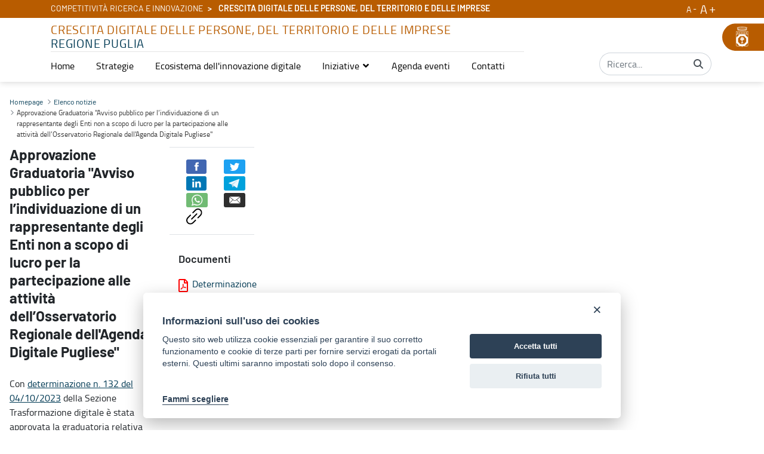

--- FILE ---
content_type: text/javascript
request_url: https://www.regione.puglia.it/combo/?browserId=chrome&minifierType=&languageId=it_IT&t=1727811947817&/o/frontend-js-aui-web/aui/aui-overlay-base-deprecated/aui-overlay-base-deprecated-min.js&/o/frontend-js-aui-web/aui/aui-overlay-mask-deprecated/aui-overlay-mask-deprecated-min.js&/o/frontend-js-aui-web/aui/aui-loading-mask-deprecated/aui-loading-mask-deprecated-min.js&/o/frontend-js-aui-web/aui/aui-dialog-iframe-deprecated/aui-dialog-iframe-deprecated-min.js&/o/frontend-js-aui-web/aui/event-key/event-key-min.js&/o/frontend-js-aui-web/aui/event-outside/event-outside-min.js&/o/frontend-js-aui-web/aui/widget-autohide/widget-autohide-min.js&/o/frontend-js-aui-web/aui/button-core/button-core-min.js&/o/frontend-js-aui-web/aui/button-plugin/button-plugin-min.js&/o/frontend-js-aui-web/aui/widget-buttons/widget-buttons-min.js&/o/frontend-js-aui-web/aui/widget-modality/widget-modality-min.js&/o/frontend-js-aui-web/aui/dd-ddm-base/dd-ddm-base-min.js&/o/frontend-js-aui-web/aui/dd-drag/dd-drag-min.js
body_size: 39931
content:
YUI.add("aui-overlay-base-deprecated",function(e,t){e.OverlayBase=e.Component.create({NAME:"overlay",ATTRS:{hideClass:{value:!1}},AUGMENTS:[e.WidgetPosition,e.WidgetStack,e.WidgetPositionAlign,e.WidgetPositionConstrain,e.WidgetStdMod]})},"3.1.0-deprecated.95",{requires:["widget-position","widget-stack","widget-position-align","widget-position-constrain","widget-stdmod","aui-component"]});

YUI.add("aui-overlay-mask-deprecated",function(e,t){var n=e.Lang,r=n.isArray,i=n.isString,s=n.isNumber,o=n.isValue,u=e.config,a=e.UA,f=a.ie<=6,l="absolute",c="alignPoints",h="background",p="boundingBox",d="contentBox",v="fixed",m="height",g="offsetHeight",y="offsetWidth",b="opacity",w="overlaymask",E="position",S="target",x="width",T=e.Component.create({NAME:w,ATTRS:{alignPoints:{value:["tl","tl"],validator:r},background:{lazyAdd:!1,value:null,validator:i,setter:function(e){return e&&this.get(d).setStyle(h,e),e}},target:{cloneDefaultValue:!1,lazyAdd:!1,value:u.doc,setter:function(t){var n=this,r=e.one(t),i=n._isDoc=r.compareTo(u.doc),s=n._isWin=r.compareTo(u.win);return n._fullPage=i||s,r}},opacity:{value:.5,validator:s,setter:function(e){return this._setOpacity(e)}},shim:{value:e.UA.ie},visible:{value:!1},zIndex:{value:1e3}},EXTENDS:e.OverlayBase,prototype:{bindUI:function(){var t=this;T.superclass.bindUI.apply(this,arguments),t._eventHandles=[t.after("targetChange",t._afterTargetChange),t.after("visibleChange",t._afterVisibleChange),e.on("windowresize",e.bind(t.refreshMask,t))]},syncUI:function(){var e=this;e.refreshMask()},destructor:function(){var t=this;(new e.EventHandle(t._eventHandles)).detach()},getTargetSize:function(){var t=this,n=t.get(S),r=t._isDoc,i=t._isWin,s=n.get(g),o=n.get(y);return f?i?(o=e.DOM.winWidth(),s=e.DOM.winHeight()):r&&(o=e.DOM.docWidth(),s=e.DOM.docHeight()):t._fullPage&&(s="100%",o="100%"),{height:s,width:o}},refreshMask:function(){var e=this,t=e.get(c),n=e.get(S),r=e.get(p),i=e.getTargetSize(),s=e._fullPage;r.setStyles({position:f||!s?l:v,left:0,top:0});var u=i.height,a=i.width;o(u)&&e.set(m,u),o(a)&&e.set(x,a),s||e.align(n,t)},_setOpacity:function(e){var t=this;return t.get(d).setStyle(b,e),e},_uiSetVisible:function(e){var t=this;T.superclass._uiSetVisible.apply(this,arguments),e&&t._setOpacity(t.get(b))},_afterTargetChange:function(e){var t=this;t.refreshMask()},_afterVisibleChange:function(e){var t=this;t._uiSetVisible(e.newVal)},_uiSetXY:function(){var e=this;(!e._fullPage||f)&&T.superclass._uiSetXY.apply(e,arguments)}}});e.OverlayMask=T},"3.1.0-deprecated.95",{requires:["event-resize","aui-base-deprecated","aui-overlay-base-deprecated"],skinnable:!0});

YUI.add("aui-loading-mask-deprecated",function(e,t){var n=e.Lang,r="boundingBox",i="contentBox",s="hide",o="host",u="messageEl",t="loadingmask",a="position",f="show",l="static",c="strings",h="target",p="toggle",d=e.getClassName,v=d(t),m=d(t,"masked"),g=d(t,"masked","relative"),y=d(t,"message"),b=d(t,"message","content"),w='<div class="'+y+'"><div class="'+b+'">{0}</div></div>',E=e.Component.create({NAME:t,NS:t,ATTRS:{messageEl:{valueFn:function(t){var r=this,i=r.get(c);return e.Node.create(n.sub(w,[i.loading]))}},strings:{value:{loading:"Loading&hellip;"}},target:{setter:function(){var t=this,n=t.get(o);return n instanceof e.Widget&&(n=n.get(i)),n},value:null}},EXTENDS:e.Plugin.Base,prototype:{initializer:function(t){var n=this;n.IGNORED_ATTRS=e.merge({host:!0},E.ATTRS),n.renderUI(),n.bindUI(),n._createDynamicAttrs(t)},renderUI:function(){var e=this,t=e.get(c);e._renderOverlayMask(),e.overlayMask.get(r).append(e.get(u))},bindUI:function(){var e=this;e._bindOverlayMaskUI()},destructor:function(){var e=this;e.overlayMask.destroy(),e._visibleChangeHandle.detach()},_bindOverlayMaskUI:function(){var e=this;e._visibleChangeHandle=e.overlayMask.after("visibleChange",e._afterVisibleChange,e)},centerMessage:function(){var e=this;e.get(u).center(e.overlayMask.get(r))},refreshMask:function(){var e=this;e.overlayMask.refreshMask(),e.centerMessage()},_afterVisibleChange:function(e){var t=this,n=t.get(h),r=n.getStyle(a)==l;n.toggleClass(m,e.newVal),n.toggleClass(g,e.newVal&&r),e.newVal&&t.refreshMask()},_renderOverlayMask:function(){var t=this,n=t.get(h);t.overlayMask=(new e.OverlayMask({target:n,cssClass:v})).render(n)},_createDynamicAttrs:function(t){var n=this;e.each(t,function(e,t){var r=n.IGNORED_ATTRS[t];r||n.addAttr(t,{setter:function(e){return this.overlayMask.set(t,e),e},value:e})})}}});e.each([s,f,p],function(e){E.prototype[e]=function(){this.overlayMask[e]()}}),e.LoadingMask=E},"3.1.0-deprecated.95",{requires:["plugin","aui-overlay-mask-deprecated"],skinnable:!0});

YUI.add("aui-dialog-iframe-deprecated",function(e,t){var n=e.Lang,r=n.isFunction,i=e.getClassName,s="iframe",o="bindLoadHandler",u="bodyContent",a="closeOnEscape",f="contentWindow",l="detach",c="document",h="documentElement",p="gutter",d="host",v="iframeCssClass",m="iframeId",g="iframeTitle",y="key",b="load",w="offsetHeight",E="offsetWidth",S="paddingBottom",x="paddingLeft",T="paddingRight",N="paddingTop",C="renderUI",k="rendered",L="src",A="unload",O="uri",M="uriChange",_="visibleChange",D=i("dialog",s,"bd"),P=i("dialog",s,"node"),H=i("dialog",s,"root","node"),B=[P],j='<iframe class="{cssClass}" frameborder="0" id="{id}" name="{id}" src="{uri}" title="{title}"></iframe>',F=e.Widget.UI_SRC,I={src:F},q=e.Component.create({ATTRS:{bindLoadHandler:{validator:r,value:function(){var t=this;t.node.on("load",e.bind(t.fire,t,"load"))}},closeOnEscape:{validator:n.isBoolean,value:!0},gutter:{setter:"_setGutter",valueFn:"_gutterValueFn"},iframeCssClass:{value:"",setter:"_setIframeCssClass"},iframeId:{valueFn:function(){var t=this;return t.get("id")||e.guid()}},iframeTitle:{validator:n.isString,value:""},uri:{}},EXTENDS:e.Plugin.Base,NAME:s,NS:s,prototype:{initializer:function(){var t=this;t._host=t.get(d),t._eventHandles=[],t.publish(b,{defaultFn:t._defaultLoadIframeFn}),t._host.get(k)?t._initializeIframe():t.afterHostMethod(C,e.debounce(t._afterRenderUI,50,t),t),t.afterHostMethod("_uiSetVisible",e.bind(t._afterHostUISetVisible,t),t),t.afterHostMethod("_fillHeight",e.bind(t._setNodeDimensions,t),t),t.afterHostMethod("_uiSetWidth",e.bind(t._setNodeDimensions,t),t),t.after(a+"Change",t._uiSetCloseOnEscape,t)},destructor:function(){var e=this;e._bodyNode.loadingmask.destroy(),e._detachEventHandles(),e._host.set(u,e._previousBodyContent),e.node.remove(!0)},_afterHostUISetVisible:function(e){var t=this;e&&t._host._fillHeight()},_afterRenderUI:function(){var e=this;e._initializeIframe()},_afterUriChange:function(e){var t=this;e.src!==F&&t._uiSetUri(e.newVal,e.prevVal)},_bindEvents:function(){var t=this;t.afterHostEvent(_,t._afterDialogVisibleChange),t.after(M,t._afterUriChange),t.node.on(b,e.bind(t._onLoadIframe,t));var n=t.get(o);n.call(t)},_detachEventHandles:function(){var t=this,n=t._eventHandles;e.Array.invoke(n,l),t._eventCloseOnEscapeHandle&&t._eventCloseOnEscapeHandle.detach(),n.length=0},_defaultLoadIframeFn:function(){var e=this,t=e.node;try{var n=t.get(f);n.once(A,e._detachEventHandles,e);var r=n.get(c);r.get(h).addClass(H),e.set(O,r.get("location.href"),I),e._uiSetCloseOnEscape()}catch(i){}e._bodyNode.loadingmask.hide(),e._host._syncUIPosAlign()},_gutterValueFn:function(){return function(){var e=this,t=e._host.bodyNode;return{bottom:t.getStyle(S),left:t.getStyle(x),right:t.getStyle(T),top:t.getStyle(N)}}},_initializeIframe:function(){var t=this;t._plugIframe(),t._bindEvents();var n=t._bodyNode;n.plug(e.LoadingMask);var r=n.loadingmask;r.overlayMask.after(_,t._afterMaskVisibleChange,t),r.show()},_onLoadIframe:function(){var e=this;e._setIframeContentGutter(),e._setNodeDimensions()},_plugIframe:function(){var t=this,r=n.sub(j,{cssClass:t.get(v),title:t.get(g),id:t.get(m),uri:t.get(O)}),i=t._host.bodyNode,s=e.Node.create(r);t._host.set(u,s),i.addClass(D),t._bodyNode=i,t.node=s},_setGutter:function(e){var t=this;return r(e)&&(e=e.call(t)),e},_setIframeContentGutter:function(){var e=this,t=e._host.bodyNode,n=e.get(p),r=e.node.get(f),i=r.get(c);i.get(h).setStyles({paddingBottom:n.bottom,paddingLeft:n.left,paddingRight:n.right,paddingTop:n.top}),t.setStyles({height:t.get(w),padding:"0"})},_setIframeCssClass:function(e){return B[1]=e,B.join(" ")},_setNodeDimensions:function(){var e=this,t=e._host.bodyNode,n=e.node;t&&n&&n.setStyles({height:t.get(w),width:t.get(E)})},_uiSetCloseOnEscape:function(){var t=this;if(t.get(a))try{var n=t.node.get(f),r=n.get(c);t._eventCloseOnEscapeHandle=e.on(y,function(){t._host.hide()},[r],"down:27")}catch(i){}else t._eventCloseOnEscapeHandle&&(t._eventCloseOnEscapeHandle.detach(),t._eventCloseOnEscapeHandle=null)},_uiSetUri:function(e,t){var n=this,r=n._bodyNode.loadingmask,i=t.split("#"),s=e.split("#");s[0]!==i[0]&&r&&r.show(),n.node.attr(L,e)}}});e.Plugin.DialogIframe=q},"3.1.0-deprecated.95",{requires:["plugin","array-invoke","aui-base-deprecated","aui-loading-mask-deprecated"],skinnable:!0});

YUI.add("event-key",function(h,e){var p="+alt",y="+ctrl",i="+meta",o="+shift",l=h.Lang.trim,t={KEY_MAP:{enter:13,space:32,esc:27,backspace:8,tab:9,pageup:33,pagedown:34},_typeRE:/^(up|down|press):/,_keysRE:/^(?:up|down|press):|\+(alt|ctrl|meta|shift)/g,processArgs:function(e){var t,s,a,e=e.splice(3,1)[0],r=h.Array.hash(e.match(/\+(?:alt|ctrl|meta|shift)\b/g)||[]),n={type:this._typeRE.test(e)?RegExp.$1:null,mods:r,keys:null},c=e.replace(this._keysRE,"");if(c)for(c=c.split(","),n.keys={},a=c.length-1;0<=a;--a)(t=l(c[a]))&&(+t==t?n.keys[t]=r:(s=t.toLowerCase(),this.KEY_MAP[s]?(n.keys[this.KEY_MAP[s]]=r,n.type||(n.type="down")):(s=(t=t.charAt(0)).toUpperCase(),r["+shift"]&&(t=s),n.keys[t.charCodeAt(0)]=t===s?h.merge(r,{"+shift":!0}):r)));return n.type||(n.type="press"),n},on:function(e,t,s,a){var r=t._extra,n="key"+r.type,c=r.keys;t._detach=e[a?"delegate":"on"](n,function(e){var t=c?c[e.which]:r.mods;t&&(!t[p]||t[p]&&e.altKey)&&(!t[y]||t[y]&&e.ctrlKey)&&(!t[i]||t[i]&&e.metaKey)&&(!t[o]||t[o]&&e.shiftKey)&&s.fire(e)},a)},detach:function(e,t,s){t._detach.detach()}};t.delegate=t.on,t.detachDelegate=t.detach,h.Event.define("key",t,!0)},"patched-v3.18.3",{requires:["event-synthetic"]});
YUI.add("event-outside",function(o,e){o.Event.defineOutside=function(u,e){e=e||u+"outside";var t={on:function(t,e,n){e.handle=o.one("doc").on(u,function(e){this.isOutside(t,e.target)&&(e.currentTarget=t,n.fire(e))},this)},detach:function(e,t,n){t.handle.detach()},delegate:function(t,e,n,i){e.handle=o.one("doc").delegate(u,function(e){this.isOutside(t,e.target)&&n.fire(e)},i,this)},isOutside:function(t,e){return e!==t&&!e.ancestor(function(e){return e===t})}};t.detachDelegate=t.detach,o.Event.define(e,t)},o.Array.each(["blur","change","click","dblclick","focus","keydown","keypress","keyup","mousedown","mousemove","mouseout","mouseover","mouseup","select","submit"],function(e){o.Event.defineOutside(e)})},"patched-v3.18.3",{requires:["event-synthetic"]});
YUI.add("widget-autohide",function(o,e){var t="visible";o.ClassNameManager.getClassName;function i(e){o.after(this._bindUIAutohide,this,"bindUI"),o.after(this._syncUIAutohide,this,"syncUI"),this.get("rendered")&&(this._bindUIAutohide(),this._syncUIAutohide())}i.ATTRS={hideOn:{validator:o.Lang.isArray,valueFn:function(){return[{node:o.one("document"),eventName:"key",keyCode:"esc"}]}}},i.prototype={_uiHandlesAutohide:null,destructor:function(){this._detachUIHandlesAutohide()},_bindUIAutohide:function(){this.after(t+"Change",this._afterHostVisibleChangeAutohide),this.after("hideOnChange",this._afterHideOnChange)},_syncUIAutohide:function(){this._uiSetHostVisibleAutohide(this.get(t))},_uiSetHostVisibleAutohide:function(e){e?o.later(1,this,"_attachUIHandlesAutohide"):this._detachUIHandlesAutohide()},_attachUIHandlesAutohide:function(){if(!this._uiHandlesAutohide){for(var e=this.get("boundingBox"),t=o.bind(this.hide,this),i=[],n=this.get("hideOn"),d=0,h={node:undefined,ev:undefined,keyCode:undefined};d<n.length;d++)h.node=n[d].node,h.ev=n[d].eventName,h.keyCode=n[d].keyCode,h.node||h.keyCode||!h.ev?h.node&&!h.keyCode&&h.ev?i.push(h.node.on(h.ev,t)):h.node&&h.keyCode&&h.ev&&i.push(h.node.on(h.ev,t,h.keyCode)):i.push(e.on(h.ev,t));this._uiHandlesAutohide=i}},_detachUIHandlesAutohide:function(){o.each(this._uiHandlesAutohide,function(e){e.detach()}),this._uiHandlesAutohide=null},_afterHostVisibleChangeAutohide:function(e){this._uiSetHostVisibleAutohide(e.newVal)},_afterHideOnChange:function(e){this._detachUIHandlesAutohide(),this.get(t)&&this._attachUIHandlesAutohide()}},o.WidgetAutohide=i},"patched-v3.18.3",{requires:["base-build","event-key","event-outside","widget"]});
YUI.add("button-core",function(o,e){var t=o.ClassNameManager.getClassName,n=o.AttributeCore;function r(e){this.initializer(e)}o.mix(r.prototype={TEMPLATE:"<button/>",constructor:r,initializer:function(e){this._initNode(e),this._initAttributes(e),this._renderUI(e)},_initNode:function(e){e.host?this._host=o.one(e.host):this._host=o.Node.create(this.TEMPLATE)},_initAttributes:function(e){n.call(this,r.ATTRS,e)},_renderUI:function(){var e=this.getNode(),t=e.get("nodeName").toLowerCase();e.addClass(r.CLASS_NAMES.BUTTON),"button"!==t&&"input"!==t&&e.set("role","button")},enable:function(){this.set("disabled",!1)},disable:function(){this.set("disabled",!0)},getNode:function(){return this._host||(this._host=this.get("boundingBox")),this._host},_getLabel:function(){var e=this.getNode();return r._getTextLabelFromNode(e)},_getLabelHTML:function(){var e=this.getNode();return r._getHTMLFromNode(e)},_setLabel:function(e,t,n){e=o.Escape.html(e);return n&&"internal"===n.src||this.set("labelHTML",e,{src:"internal"}),e},_setLabelHTML:function(e,t,n){var o=this.getNode(),a=r._getLabelNodeFromParent(o);return"input"===o.get("nodeName").toLowerCase()?a.set("value",e):a.setHTML(e),n&&"internal"===n.src||this.set("label",e,{src:"internal"}),e},_setDisabled:function(e){var t=this.getNode();return t.getDOMNode().disabled=e,t.toggleClass(r.CLASS_NAMES.DISABLED,e),e}},n.prototype),r.ATTRS={label:{setter:"_setLabel",getter:"_getLabel",lazyAdd:!1},labelHTML:{setter:"_setLabelHTML",getter:"_getLabelHTML",lazyAdd:!1},disabled:{value:!1,setter:"_setDisabled",lazyAdd:!1}},r.NAME="button",r.CLASS_NAMES={BUTTON:t("button"),DISABLED:t("button","disabled"),SELECTED:t("button","selected"),LABEL:t("button","label")},r.ARIA_STATES={PRESSED:"aria-pressed",CHECKED:"aria-checked"},r.ARIA_ROLES={BUTTON:"button",CHECKBOX:"checkbox",TOGGLE:"toggle"},r._getLabelNodeFromParent=function(e){return e.one("."+r.CLASS_NAMES.LABEL)||e},r._getTextLabelFromNode=function(e){var e=r._getLabelNodeFromParent(e),t=e.get("nodeName").toLowerCase();return e.get("input"===t?"value":"text")},r._getHTMLFromNode=function(e){return r._getLabelNodeFromParent(e).getHTML()},r._getDisabledFromNode=function(e){return e.get("disabled")},o.ButtonCore=r},"patched-v3.18.3",{requires:["attribute-core","classnamemanager","node-base","escape"]});
YUI.add("button-plugin",function(n,t){function e(){e.superclass.constructor.apply(this,arguments)}n.extend(e,n.ButtonCore,{_afterNodeGet:function(t){var e=this.constructor.ATTRS,e=e[t]&&e[t].getter&&this[e[t].getter];if(e)return new n.Do.AlterReturn("get "+t,e.call(this))},_afterNodeSet:function(t,e){var o=this.constructor.ATTRS,t=o[t]&&o[t].setter&&this[o[t].setter];t&&t.call(this,e)},_initNode:function(t){t=t.host;this._host=t,n.Do.after(this._afterNodeGet,t,"get",this),n.Do.after(this._afterNodeSet,t,"set",this)},destroy:function(){}},{ATTRS:n.merge(n.ButtonCore.ATTRS),NAME:"buttonPlugin",NS:"button"}),e.createNode=function(t,e){var o;return!t||e||t.nodeType||t.getDOMNode||"string"==typeof t||(t=(e=t).srcNode),o=(e=e||{}).template||n.Plugin.Button.prototype.TEMPLATE,t=t||e.srcNode||n.DOM.create(o),n.one(t).plug(n.Plugin.Button,e)},n.namespace("Plugin").Button=e},"patched-v3.18.3",{requires:["button-core","cssbutton","node-pluginhost"]});
YUI.add("widget-buttons",function(r,t){var l=r.Array,e=r.Lang,s=r.Object,h=r.Plugin.Button,n=r.Widget,o=r.WidgetStdMod,u=r.ClassNameManager.getClassName,d=e.isArray,i=e.isNumber,_=e.isString,a=e.isValue;function f(t){return t.getDOMNode}function B(){this._buttonsHandles={}}B.ATTRS={buttons:{getter:"_getButtons",setter:"_setButtons",value:{}},defaultButton:{readOnly:!0,value:null}},B.CLASS_NAMES={button:u("button"),buttons:n.getClassName("buttons"),primary:u("button","primary")},B.HTML_PARSER={buttons:function(t){return this._parseButtons(t)}},B.NON_BUTTON_NODE_CFG=["action","classNames","context","events","isDefault","section"],B.prototype={BUTTONS:{},BUTTONS_TEMPLATE:"<span />",DEFAULT_BUTTONS_SECTION:o.FOOTER,initializer:function(){this._stdModNode||r.error("WidgetStdMod must be added to a Widget before WidgetButtons."),this._mapButtons(this.get("buttons")),this._updateDefaultButton(),this.after({buttonsChange:r.bind("_afterButtonsChange",this),defaultButtonChange:r.bind("_afterDefaultButtonChange",this)}),r.after(this._bindUIButtons,this,"bindUI"),r.after(this._syncUIButtons,this,"syncUI")},destructor:function(){s.each(this._buttonsHandles,function(t){t.detach()}),delete this._buttonsHandles,delete this._buttonsMap,delete this._defaultButton},addButton:function(t,e,n){var o,u=this.get("buttons");return f(t)||(t=this._mergeButtonConfig(t),e=e||t.section),o=u[e=e||this.DEFAULT_BUTTONS_SECTION]||(u[e]=[]),i(n)||(n=o.length),o.splice(n,0,t),n=l.indexOf(o,t),this.set("buttons",u,{button:t,section:e,index:n,src:"add"}),this},getButton:function(t,e){var n,o;if(a(t))return n=this._buttonsMap,e=e||this.DEFAULT_BUTTONS_SECTION,i(t)?(o=this.get("buttons"))[e]&&o[e][t]:1<arguments.length?n[e+":"+t]:n[t]},removeButton:function(n,o){if(!a(n))return this;var u,t=this.get("buttons");return i(n)?(o=o||this.DEFAULT_BUTTONS_SECTION,u=n,n=t[o][u]):(_(n)&&(n=this.getButton.apply(this,arguments)),s.some(t,function(t,e){if(-1<(u=l.indexOf(t,n)))return o=e,!0})),n&&-1<u&&(t[o].splice(u,1),this.set("buttons",t,{button:n,section:o,index:u,src:"remove"})),this},_bindUIButtons:function(){var t=r.bind("_afterContentChangeButtons",this);this.after({visibleChange:r.bind("_afterVisibleChangeButtons",this),headerContentChange:t,bodyContentChange:t,footerContentChange:t})},_createButton:function(t){var e,n,o,u,s,i,a;if(f(t))return r.one(t.getDOMNode()).plug(h);for(e=r.merge({context:this,events:"click",label:t.value},t),n=r.merge(e),u=0,s=(o=B.NON_BUTTON_NODE_CFG).length;u<s;u+=1)delete n[o[u]];return t=h.createNode(n),i=e.context,a=e.action,_(a)&&(a=r.bind(a,i)),a=t.on(e.events,a,i),this._buttonsHandles[r.stamp(t,!0)]=a,t.setData("name",this._getButtonName(e)),t.setData("default",this._getButtonDefault(e)),l.each(l(e.classNames),t.addClass,t),t},_getButtonContainer:function(t,e){var t=o.SECTION_CLASS_NAMES[t],n=B.CLASS_NAMES.buttons,t=this.get("contentBox").one("."+t+" ."+n);return!t&&e&&(t=r.Node.create(this.BUTTONS_TEMPLATE)).addClass(n),t},_getButtonDefault:function(t){t=f(t)?t.getData("default"):t.isDefault;return _(t)?"true"===t.toLowerCase():!!t},_getButtonName:function(t){t=f(t)?t.getData("name")||t.get("name"):t&&(t.name||t.type);return t},_getButtons:function(t){var n={};return s.each(t,function(t,e){n[e]=t.concat()}),n},_mapButton:function(t,e){var n=this._buttonsMap,o=this._getButtonName(t),u=this._getButtonDefault(t);o&&(n[o]=t,n[e+":"+o]=t),u&&(this._defaultButton=t)},_mapButtons:function(t){this._buttonsMap={},this._defaultButton=null,s.each(t,function(t,e){for(var n=0,o=t.length;n<o;n+=1)this._mapButton(t[n],e)},this)},_mergeButtonConfig:function(t){var e,n;return(t=_(t)?{name:t}:r.merge(t)).srcNode&&(n=(e=t.srcNode).get("tagName").toLowerCase(),n=e.get("input"===n?"value":"text"),e={disabled:!!e.get("disabled"),isDefault:this._getButtonDefault(e),name:this._getButtonName(e)},n&&(e.label=n),r.mix(t,e,!1,null,0,!0)),n=this._getButtonName(t),(e=this.BUTTONS&&this.BUTTONS[n])&&r.mix(t,e,!1,null,0,!0),t},_parseButtons:function(t){var o="."+B.CLASS_NAMES.button,u=null;return l.each(["header","body","footer"],function(t){var e,n=this._getButtonContainer(t),n=n&&n.all(o);n&&!n.isEmpty()&&(e=[],n.each(function(t){e.push({srcNode:t})}),(u=u||{})[t]=e)},this),u},_setButtons:function(t){var i=this.DEFAULT_BUTTONS_SECTION,a={};function e(t,e){if(d(t))for(var n,o,u=0,s=t.length;u<s;u+=1)o=e,f(n=t[u])||(n=this._mergeButtonConfig(n),o=o||n.section),n=this._createButton(n),(a[o=o||i]||(a[o]=[])).push(n)}return d(t)?e.call(this,t):s.each(t,e,this),a},_syncUIButtons:function(){this._uiSetButtons(this.get("buttons")),this._uiSetDefaultButton(this.get("defaultButton")),this._uiSetVisibleButtons(this.get("visible"))},_uiInsertButton:function(t,e,n){var o=B.CLASS_NAMES.button,u=this._getButtonContainer(e,!0),o=u.all("."+o);u.insertBefore(t,o.item(n)),this.setStdModContent(e,u,"after")},_uiRemoveButton:function(t,e,n){var o=r.stamp(t,this),u=this._buttonsHandles,s=u[o];s&&s.detach(),delete u[o],t.remove(),(n=n||{}).preserveContent||(s=this._getButtonContainer(e),o=B.CLASS_NAMES.button,s&&s.all("."+o).isEmpty()&&(s.remove(),this._updateContentButtons(e)))},_uiSetButtons:function(h){var d=B.CLASS_NAMES.button;l.each(["header","body","footer"],function(e){var t,n,o,u,s=h[e]||[],i=s.length,a=this._getButtonContainer(e,i),r=!1;if(a){for(t=a.all("."+d),n=0;n<i;n+=1)o=s[n],-1<(u=t.indexOf(o))?(t.splice(u,1),u!==n&&(a.insertBefore(o,n+1),r=!0)):(a.appendChild(o),r=!0);if(t.each(function(t){this._uiRemoveButton(t,e,{preserveContent:!0}),r=!0},this),0===i)return a.remove(),void this._updateContentButtons(e);r&&this.setStdModContent(e,a,"after")}},this)},_uiSetDefaultButton:function(t,e){var n=B.CLASS_NAMES.primary;t&&t.addClass(n),e&&e.removeClass(n)},_uiSetVisibleButtons:function(t){!t||(t=this.get("defaultButton"))&&t.focus()},_unMapButton:function(t,e){var n=this._buttonsMap,o=this._getButtonName(t);o&&(n[o]===t&&delete n[o],n[e=e+":"+o]===t&&delete n[e]),this._defaultButton===t&&(this._defaultButton=null)},
_updateDefaultButton:function(){var t=this._defaultButton;this.get("defaultButton")!==t&&this._set("defaultButton",t)},_updateContentButtons:function(t){var e=this.getStdModNode(t).get("childNodes");this.set(t+"Content",e.isEmpty()?null:e,{src:"buttons"})},_afterButtonsChange:function(t){var e,n=t.newVal,o=t.section,u=t.index,s=t.src;return"add"===s?(e=n[o][u],this._mapButton(e,o),this._updateDefaultButton(),void this._uiInsertButton(e,o,u)):"remove"===s?(e=t.button,this._unMapButton(e,o),this._updateDefaultButton(),void this._uiRemoveButton(e,o)):(this._mapButtons(n),this._updateDefaultButton(),void this._uiSetButtons(n))},_afterContentChangeButtons:function(t){var e=t.src,t=t.stdModPosition;t&&t!==o.REPLACE||"buttons"===e||e===n.UI_SRC||this._uiSetButtons(this.get("buttons"))},_afterDefaultButtonChange:function(t){this._uiSetDefaultButton(t.newVal,t.prevVal)},_afterVisibleChangeButtons:function(t){this._uiSetVisibleButtons(t.newVal)}},r.WidgetButtons=B},"patched-v3.18.3",{requires:["button-plugin","cssbutton","widget-stdmod"]});
YUI.add("widget-modality",function(l,t){var i,e,s,o,a="widget",h="boundingBox",n="visible",d="zIndex",r="Change",u=l.Lang.isBoolean,c=l.ClassNameManager.getClassName,f="maskHide",g=(s=l.config.doc,o=null,s.createElement&&(e=s.createElement("div"))&&e.style&&(e.style.position="fixed",(s=s.body)&&s.appendChild&&s.removeChild&&(s.appendChild(e),o="fixed"===e.style.position,s.removeChild(e))),o);function _(t){}i={modal:c(a,"modal"),mask:c(a,"mask")},_.ATTRS={maskNode:{getter:"_getMaskNode",readOnly:!0},modal:{value:!1,validator:u},focusOn:{valueFn:function(){return[{eventName:"clickoutside"},{eventName:"focusoutside"}]},validator:l.Lang.isArray}},_.CLASSES=i,_._MASK=null,_._GET_MASK=function(){var t=_._MASK,e=l.one("win");return t&&null!==t.getDOMNode()&&t.inDoc()||(t=l.Node.create("<div></div>").addClass(i.mask),_._MASK=t,g?t.setStyles({position:"fixed",width:"100%",height:"100%",top:"0",left:"0",display:"block"}):t.setStyles({position:"absolute",width:e.get("winWidth")+"px",height:e.get("winHeight")+"px",top:"0",left:"0",display:"block"})),t},_.STACK=[],_.prototype={initializer:function(){l.after(this._renderUIModal,this,"renderUI"),l.after(this._syncUIModal,this,"syncUI"),l.after(this._bindUIModal,this,"bindUI")},destructor:function(){this._uiSetHostVisibleModal(!1)},_uiHandlesModal:null,_renderUIModal:function(){var t=this.get(h);this._repositionMask(this),t.addClass(i.modal)},_bindUIModal:function(){this.after(n+r,this._afterHostVisibleChangeModal),this.after(d+r,this._afterHostZIndexChangeModal),this.after("focusOnChange",this._afterFocusOnChange),(!g||l.UA.ios&&l.UA.ios<5||l.UA.android&&l.UA.android<3)&&l.one("win").on("scroll",this._resyncMask,this)},_syncUIModal:function(){this._uiSetHostVisibleModal(this.get(n))},_focus:function(){var t=this.get(h),e=t.get("tabIndex");t.set("tabIndex",0<=e?e:0),this.focus()},_blur:function(){this.blur()},_getMaskNode:function(){return _._GET_MASK()},_uiSetHostVisibleModal:function(t){var e=_.STACK,i=this.get("maskNode"),s=this.get("modal");t?(l.Array.each(e,function(t){t._detachUIHandlesModal(),t._blur()}),e.unshift(this),this._repositionMask(this),this._uiSetHostZIndexModal(this.get(d)),s&&(i.show(),l.later(1,this,"_attachUIHandlesModal"),this._focus(),this._blockIFrameFocus())):(0<=(t=l.Array.indexOf(e,this))&&e.splice(t,1),this._detachUIHandlesModal(),this._blur(),e.length?(s=e[0],this._repositionMask(s),s._uiSetHostZIndexModal(s.get(d)),s.get("modal")&&(l.later(1,s,"_attachUIHandlesModal"),s._focus())):"block"===i.getStyle("display")&&i.hide(),this._unblockIFrameFocus())},_blockIFrameFocus:function(){var t=this.get(h);l.all("iframe").each(function(){t.contains(this)||(this.setAttribute("data-tabindex",this.get("tabIndex")),this.set("tabIndex",-1))})},_unblockIFrameFocus:function(){l.all("iframe").each(function(){this.hasAttribute("data-tabindex")&&(this.set("tabIndex",this.getAttribute("data-tabindex")),this.removeAttribute("data-tabindex"))})},_uiSetHostZIndexModal:function(t){this.get("modal")&&this.get("maskNode").setStyle(d,t||0)},_attachUIHandlesModal:function(){if(!this._uiHandlesModal&&_.STACK[0]===this){for(var t,e=this.get(h),i=this.get("maskNode"),s=this.get("focusOn"),o=l.bind(this._focus,this),a=[],n=0,d=s.length;n<d;n++)(t={}).node=s[n].node,t.ev=s[n].eventName,t.keyCode=s[n].keyCode,t.node||t.keyCode||!t.ev?t.node&&!t.keyCode&&t.ev?a.push(t.node.on(t.ev,o)):t.node&&t.keyCode&&t.ev&&a.push(t.node.on(t.ev,o,t.keyCode)):a.push(e.on(t.ev,o));g||a.push(l.one("win").on("scroll",l.bind(function(){i.setStyle("top",i.get("docScrollY"))},this))),this._uiHandlesModal=a}},_detachUIHandlesModal:function(){l.each(this._uiHandlesModal,function(t){t.detach()}),this._uiHandlesModal=null},_afterHostVisibleChangeModal:function(t){this._uiSetHostVisibleModal(t.newVal)},_afterHostZIndexChangeModal:function(t){this._uiSetHostZIndexModal(t.newVal)},isNested:function(){return 1<_.STACK.length},_repositionMask:function(t){var e=this.get("modal"),i=t.get("modal"),s=this.get("maskNode");e&&!i?(s.remove(),this.fire(f)):(!e&&i||e&&i)&&(s.remove(),this.fire(f),(e=t.get(h).get("parentNode")||l.one("body")).insert(s,e.get("firstChild")),this.fire("maskShow"))},_resyncMask:function(t){var t=t.currentTarget,e=t.get("docScrollX"),i=t.get("docScrollY"),s=t.get("innerWidth")||t.get("winWidth"),t=t.get("innerHeight")||t.get("winHeight");this.get("maskNode").setStyles({top:i+"px",left:e+"px",width:s+"px",height:t+"px"})},_afterFocusOnChange:function(){this._detachUIHandlesModal(),this.get(n)&&this._attachUIHandlesModal()}},l.WidgetModality=_},"patched-v3.18.3",{requires:["base-build","event-outside","widget"],skinnable:!0});
YUI.add("dd-ddm-base",function(r,e){var t=function(){t.superclass.constructor.apply(this,arguments)};t.NAME="ddm",t.ATTRS={dragCursor:{value:"move"},clickPixelThresh:{value:3},clickTimeThresh:{value:1e3},throttleTime:{value:-1},dragMode:{value:"point",setter:function(e){return this._setDragMode(e),e}}},r.extend(t,r.Base,{_createPG:function(){},_active:null,_setDragMode:function(e){switch(e=null===e?r.DD.DDM.get("dragMode"):e){case 1:case"intersect":return 1;case 2:case"strict":return 2;case 0:case"point":return 0}return 0},CSS_PREFIX:r.ClassNameManager.getClassName("dd"),_activateTargets:function(){},_drags:[],activeDrag:!1,_regDrag:function(e){return!this.getDrag(e.get("node"))&&(this._active||this._setupListeners(),this._drags.push(e),!0)},_unregDrag:function(t){var n=[];r.Array.each(this._drags,function(e){e!==t&&(n[n.length]=e)}),this._drags=n},_setupListeners:function(){this._createPG(),this._active=!0;var e=r.one(r.config.doc);e.on("mousemove",r.throttle(r.bind(this._docMove,this),this.get("throttleTime"))),e.on("mouseup",r.bind(this._end,this))},_start:function(){this.fire("ddm:start"),this._startDrag()},_startDrag:function(){},_endDrag:function(){},_dropMove:function(){},_end:function(){this.activeDrag&&(this._shimming=!1,this._endDrag(),this.fire("ddm:end"),this.activeDrag.end.call(this.activeDrag),this.activeDrag=null)},stopDrag:function(){return this.activeDrag&&this._end(),this},_shimming:!1,_docMove:function(e){this._shimming||this._move(e)},_move:function(e){this.activeDrag&&(this.activeDrag._move.call(this.activeDrag,e),this._dropMove())},cssSizestoObject:function(e){var t=e.split(" ");switch(t.length){case 1:t[1]=t[2]=t[3]=t[0];break;case 2:t[2]=t[0],t[3]=t[1];break;case 3:t[3]=t[1]}return{top:parseInt(t[0],10),right:parseInt(t[1],10),bottom:parseInt(t[2],10),left:parseInt(t[3],10)}},getDrag:function(e){var t=!1,n=r.one(e);return n instanceof r.Node&&r.Array.each(this._drags,function(e){n.compareTo(e.get("node"))&&(t=e)}),t},swapPosition:function(e,t){e=r.DD.DDM.getNode(e),t=r.DD.DDM.getNode(t);var n=e.getXY(),i=t.getXY();return e.setXY(i),t.setXY(n),e},getNode:function(e){return e instanceof r.Node?e:e&&e.get?r.Widget&&e instanceof r.Widget?e.get("boundingBox"):e.get("node"):r.one(e)},swapNode:function(e,t){e=r.DD.DDM.getNode(e);var n=(t=r.DD.DDM.getNode(t)).get("parentNode"),i=t.get("nextSibling");return i===e?n.insertBefore(e,t):t===e.get("nextSibling")?n.insertBefore(t,e):(e.get("parentNode").replaceChild(t,e),n.insertBefore(e,i)),e}}),r.namespace("DD"),r.DD.DDM=new t},"patched-v3.18.3",{requires:["node","base","yui-throttle","classnamemanager"]});
YUI.add("dd-drag",function(l,t){var s=l.DD.DDM,o="node",a="dragging",n="dragNode",r="offsetHeight",h="offsetWidth",e="drag:mouseDown",i="drag:afterMouseDown",d="drag:removeHandle",u="drag:addHandle",g="drag:removeInvalid",c="drag:addInvalid",_="drag:start",f="drag:end",p="drag:drag",v="drag:align",m=function(t){this._lazyAddAttrs=!1,m.superclass.constructor.apply(this,arguments),s._regDrag(this)||l.error("Failed to register node, already in use: "+t.node)};m.NAME="drag",m.START_EVENT="mousedown",m.ATTRS={node:{setter:function(t){if(this._canDrag(t))return t;var e=l.one(t);return e||l.error("DD.Drag: Invalid Node Given: "+t),e}},dragNode:{setter:function(t){if(this._canDrag(t))return t;var e=l.one(t);return e||l.error("DD.Drag: Invalid dragNode Given: "+t),e}},offsetNode:{value:!0},startCentered:{value:!1},clickPixelThresh:{value:s.get("clickPixelThresh")},clickTimeThresh:{value:s.get("clickTimeThresh")},lock:{value:!1,setter:function(t){return t?this.get(o).addClass(s.CSS_PREFIX+"-locked"):this.get(o).removeClass(s.CSS_PREFIX+"-locked"),t}},data:{value:!1},move:{value:!0},useShim:{value:!0},activeHandle:{value:!1},primaryButtonOnly:{value:!0},dragging:{value:!1},parent:{value:!1},target:{value:!1,setter:function(t){return this._handleTarget(t),t}},dragMode:{value:null,setter:function(t){return s._setDragMode(t)}},groups:{value:["default"],getter:function(){return this._groups?l.Object.keys(this._groups):(this._groups={},[])},setter:function(t){return this._groups=l.Array.hash(t),t}},handles:{value:null,setter:function(t){return t?(this._handles={},l.Array.each(t,function(t){var e=t;(t instanceof l.Node||t instanceof l.NodeList)&&(e=t._yuid),this._handles[e]=t,this._fixUserSelect(t)},this)):this._handles=null,t}},bubbles:{setter:function(t){return this.addTarget(t),t}},haltDown:{value:!0}},l.extend(m,l.Base,{_canDrag:function(t){return!!(t&&t.setXY&&t.getXY&&t.test&&t.contains)},_bubbleTargets:l.DD.DDM,addToGroup:function(t){return this._groups[t]=!0,s._activateTargets(),this},removeFromGroup:function(t){return delete this._groups[t],s._activateTargets(),this},target:null,_handleTarget:function(t){l.DD.Drop&&(!1===t?this.target&&(s._unregTarget(this.target),this.target=null):((t=l.Lang.isObject(t)?t:{}).bubbleTargets=t.bubbleTargets||this.getTargets(),t.node=this.get(o),t.groups=t.groups||this.get("groups"),this.target=new l.DD.Drop(t)))},_groups:null,_createEvents:function(){this.publish(e,{defaultFn:this._defMouseDownFn,queuable:!1,emitFacade:!0,bubbles:!0,prefix:"drag"}),this.publish(v,{defaultFn:this._defAlignFn,queuable:!1,emitFacade:!0,bubbles:!0,prefix:"drag"}),this.publish(p,{defaultFn:this._defDragFn,queuable:!1,emitFacade:!0,bubbles:!0,prefix:"drag"}),this.publish(f,{defaultFn:this._defEndFn,preventedFn:this._prevEndFn,queuable:!1,emitFacade:!0,bubbles:!0,prefix:"drag"}),l.Array.each([i,d,u,g,c,_,"drag:drophit","drag:dropmiss","drag:over","drag:enter","drag:exit"],function(t){this.publish(t,{type:t,emitFacade:!0,bubbles:!0,preventable:!1,queuable:!1,prefix:"drag"})},this)},_ev_md:null,_startTime:null,_endTime:null,_handles:null,_invalids:null,_invalidsDefault:{textarea:!0,input:!0,a:!0,button:!0,select:!0},_dragThreshMet:null,_fromTimeout:null,_clickTimeout:null,deltaXY:null,startXY:null,nodeXY:null,lastXY:null,actXY:null,realXY:null,mouseXY:null,region:null,_handleMouseUp:function(){this.fire("drag:mouseup"),this._fixIEMouseUp(),s.activeDrag&&s._end()},_fixDragStart:function(t){this.validClick(t)&&t.preventDefault()},_fixUserSelect:function(t,e){t=l.all(t);t&&(e?t.setStyles({"-moz-user-select":"auto","-ms-user-select":"auto","-webkit-user-select":"auto","user-select":"auto"}):t.setStyles({"-moz-user-select":"none","-ms-user-select":"none","-webkit-user-select":"none","user-select":"none"}))},_ieSelectFix:function(){return!1},_ieSelectBack:null,_fixIEMouseDown:function(){l.UA.ie&&(this._ieSelectBack=l.config.doc.body.onselectstart,l.config.doc.body.onselectstart=this._ieSelectFix)},_fixIEMouseUp:function(){l.UA.ie&&(l.config.doc.body.onselectstart=this._ieSelectBack)},_handleMouseDownEvent:function(t){this.validClick(t)&&t.preventDefault(),this.fire(e,{ev:t})},_defMouseDownFn:function(t){var e,t=t.ev;if(this._dragThreshMet=!1,this._ev_md=t,this.get("primaryButtonOnly")&&1<t.button)return!1;this.validClick(t)&&(this._fixIEMouseDown(t),t.touches||(this.get("haltDown")?t.halt():t.preventDefault()),this._setStartPosition([t.pageX,t.pageY]),e=(s.activeDrag=this).get("clickTimeThresh"),t.touches&&(e=Math.max(750,e)),this._clickTimeout=l.later(e,this,this._timeoutCheck)),this.fire(i,{ev:t})},validClick:function(t){var i=!1,e=!1,s=t.target,a=null,n=null,r=null,h=!1;return this._handles?l.Object.each(this._handles,function(t,e){t instanceof l.Node||t instanceof l.NodeList?i||(r=(r=t)instanceof l.Node?new l.NodeList(t._node):r).each(function(t){t.contains(s)&&(i=!0)}):l.Lang.isString(e)&&s.test(e+", "+e+" *")&&!a&&(a=e,i=!0)}):((e=this.get(o)).contains(s)||e.compareTo(s))&&(i=!0),i&&this._invalids&&l.Object.each(this._invalids,function(t,e){l.Lang.isString(e)&&s.test(e+", "+e+" *")&&(i=!1)}),i&&(a?(n=t.currentTarget.all(a),h=!1,n.each(function(t){!t.contains(s)&&!t.compareTo(s)||h||(h=!0,this.set("activeHandle",t))},this)):this.set("activeHandle",this.get(o))),i},_setStartPosition:function(t){this.startXY=t,this.nodeXY=this.lastXY=this.realXY=this.get(o).getXY(),this.get("offsetNode")?this.deltaXY=[this.startXY[0]-this.nodeXY[0],this.startXY[1]-this.nodeXY[1]]:this.deltaXY=[0,0]},_timeoutCheck:function(){this.get("lock")||this._dragThreshMet||!this._ev_md||(this._fromTimeout=this._dragThreshMet=!0,this.start(),this._alignNode([this._ev_md.pageX,this._ev_md.pageY],!0))},removeHandle:function(t){var e=t;return(t instanceof l.Node||t instanceof l.NodeList)&&(e=t._yuid),this._handles[e]&&(delete this._handles[e],this._fixUserSelect(t,!0),this.fire(d,{handle:t})),this},addHandle:function(t){this._handles||(this._handles={});var e=t;return(t instanceof l.Node||t instanceof l.NodeList)&&(
e=t._yuid),this._handles[e]=t,this._fixUserSelect(t),this.fire(u,{handle:t}),this},removeInvalid:function(t){return this._invalids[t]&&(this._invalids[t]=null,delete this._invalids[t],this.fire(g,{handle:t})),this},addInvalid:function(t){return l.Lang.isString(t)&&(this._invalids[t]=!0,this.fire(c,{handle:t})),this},initializer:function(){var t;(this.get(o).dd=this).get(o).get("id")||(t=l.stamp(this.get(o)),this.get(o).set("id",t)),this.actXY=[],this._invalids=l.clone(this._invalidsDefault,!0),this._createEvents(),this.get(n)||this.set(n,this.get(o)),this.on("initializedChange",l.bind(this._prep,this)),this.set("groups",this.get("groups"))},_prep:function(){this._dragThreshMet=!1;var t=this.get(o);t.addClass(s.CSS_PREFIX+"-draggable"),t.on(m.START_EVENT,l.bind(this._handleMouseDownEvent,this)),t.on("mouseup",l.bind(this._handleMouseUp,this)),t.on(["dragstart","touchmove"],l.bind(this._fixDragStart,this))},_unprep:function(){var t=this.get(o);t.removeClass(s.CSS_PREFIX+"-draggable"),t.detachAll("mouseup"),t.detachAll("dragstart"),t.detachAll(m.START_EVENT),this.mouseXY=[],this.deltaXY=[0,0],this.startXY=[],this.nodeXY=[],this.lastXY=[],this.actXY=[],this.realXY=[]},start:function(){var t,e,i;return this.get("lock")||this.get(a)||(e=this.get(o),this._startTime=(new Date).getTime(),s._start(),e.addClass(s.CSS_PREFIX+"-dragging"),this.fire(_,{pageX:this.nodeXY[0],pageY:this.nodeXY[1],startTime:this._startTime}),e=this.get(n),i=this.nodeXY,t=e.get(h),e=e.get(r),this.get("startCentered")&&this._setStartPosition([i[0]+t/2,i[1]+e/2]),this.region={0:i[0],1:i[1],area:0,top:i[1],right:i[0]+t,bottom:i[1]+e,left:i[0]},this.set(a,!0)),this},end:function(){return this._endTime=(new Date).getTime(),this._clickTimeout&&this._clickTimeout.cancel(),this._dragThreshMet=this._fromTimeout=!1,!this.get("lock")&&this.get(a)&&this.fire(f,{pageX:this.lastXY[0],pageY:this.lastXY[1],startTime:this._startTime,endTime:this._endTime}),this.get(o).removeClass(s.CSS_PREFIX+"-dragging"),this.set(a,!1),this.deltaXY=[0,0],this},_defEndFn:function(){this._fixIEMouseUp(),this._ev_md=null},_prevEndFn:function(){this._fixIEMouseUp(),this.get(n).setXY(this.nodeXY),this._ev_md=null,this.region=null},_align:function(t){this.fire(v,{pageX:t[0],pageY:t[1]})},_defAlignFn:function(t){this.actXY=[t.pageX-this.deltaXY[0],t.pageY-this.deltaXY[1]]},_alignNode:function(t,e){this._align(t),e||this._moveNode()},_moveNode:function(t){var e=[],i=[],s=this.nodeXY,a=this.actXY;e[0]=a[0]-this.lastXY[0],e[1]=a[1]-this.lastXY[1],i[0]=a[0]-this.nodeXY[0],i[1]=a[1]-this.nodeXY[1],this.region={0:a[0],1:a[1],area:0,top:a[1],right:a[0]+this.get(n).get(h),bottom:a[1]+this.get(n).get(r),left:a[0]},this.fire(p,{pageX:a[0],pageY:a[1],scroll:t,info:{start:s,xy:a,delta:e,offset:i}}),this.lastXY=a},_defDragFn:function(t){var e;this.get("move")&&(t.scroll&&t.scroll.node&&((e=t.scroll.node.getDOMNode())===l.config.win?e.scrollTo(t.scroll.left,t.scroll.top):(t.scroll.node.set("scrollTop",t.scroll.top),t.scroll.node.set("scrollLeft",t.scroll.left))),this.get(n).setXY([t.pageX,t.pageY]),this.realXY=[t.pageX,t.pageY])},_move:function(t){if(this.get("lock"))return!1;var e,i;this.mouseXY=[t.pageX,t.pageY],this._dragThreshMet||t.touches?this._dragThreshMet&&(this._clickTimeout&&this._clickTimeout.cancel(),this._alignNode([t.pageX,t.pageY])):(e=Math.abs(this.startXY[0]-t.pageX),i=Math.abs(this.startXY[1]-t.pageY),(e>this.get("clickPixelThresh")||i>this.get("clickPixelThresh"))&&(this._dragThreshMet=!0,this.start(),this._alignNode([t.pageX,t.pageY])))},stopDrag:function(){return this.get(a)&&s._end(),this},destructor:function(){this._unprep(),this.target&&this.target.destroy(),s._unregDrag(this)}}),l.namespace("DD"),l.DD.Drag=m},"patched-v3.18.3",{requires:["dd-ddm-base","selector-css2"]});
